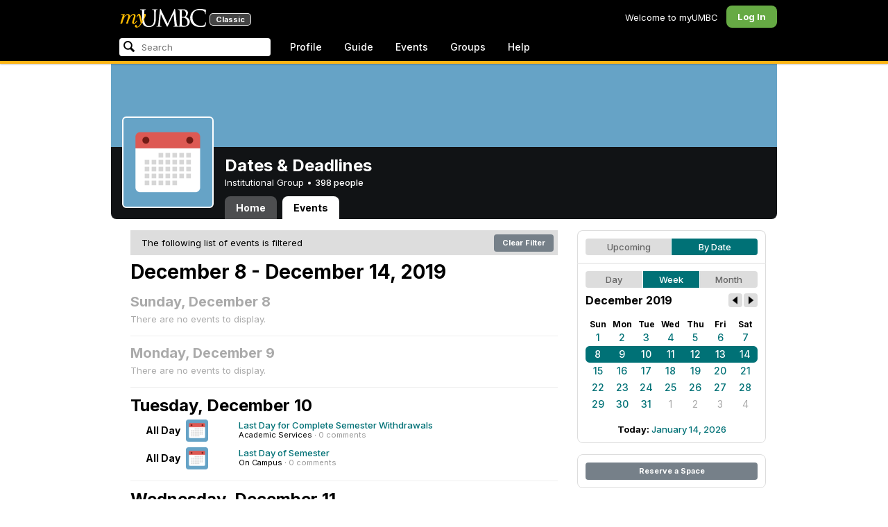

--- FILE ---
content_type: text/html; charset=utf-8
request_url: https://my3.my.umbc.edu/groups/official-dates/events/2019/12/14/week?tag=graduate-student
body_size: 9157
content:
<!DOCTYPE html>
<html>
<head prefix="og: http://ogp.me/ns#">
<meta content="IE=100" http-equiv="X-UA-Compatible">
<meta charset="utf-8">
<title>December  8 - December 14, 2019 &middot; Dates &amp; Deadlines &middot; myUMBC</title>
<link href="https://assets2-my.umbc.edu/images/favicon.ico?1767879436" rel="icon" type="image/x-icon">
<link rel="preconnect" href="https://fonts.googleapis.com">
<link rel="preconnect" href="https://fonts.gstatic.com" crossorigin>
<link href="https://fonts.googleapis.com/css2?family=Inter:wght@100..900&display=swap" rel="stylesheet">
<link href="/images/avatars/myumbc/xxlarge.png" rel="apple-touch-icon">
<link href="https://assets3-my.umbc.edu/stylesheets/myumbc.css?1767879549" media="all" rel="stylesheet" type="text/css" />
<script type="text/javascript">
//<![CDATA[
var AUTH_TOKEN = "f8kOVOHlRYryV6FA1Xf6QU/vtc3um2Fc96M+oCq4XIs=";
//]]>
</script>
<meta name="csrf-param" content="authenticity_token"/>
<meta name="csrf-token" content="f8kOVOHlRYryV6FA1Xf6QU/vtc3um2Fc96M+oCq4XIs="/>
<script src="https://assets2-my.umbc.edu/javascripts/cache.myumbc.js?1767879457" type="text/javascript"></script>
<meta content="#333" name="theme-color">
<style>
  /*<![CDATA[*/
    .search-menu-selected a { background-color: #07f; color: #fff; border-radius: 4px; }
  /*]]>*/
</style>
<meta content="noindex" name="robots">
<link href="https://my3.my.umbc.edu/groups/official-dates/events.rss?day=14&amp;mode=calendar&amp;month=12&amp;tag=graduate-student&amp;view=week&amp;year=2019" rel="alternate" title="rss" type="application/rss+xml" />
<link href="https://my3.my.umbc.edu/groups/official-dates/events.xml?day=14&amp;mode=calendar&amp;month=12&amp;tag=graduate-student&amp;view=week&amp;year=2019" rel="alternate" title="xml" type="application/rss+xml" />
<link href="https://my3.my.umbc.edu/groups/official-dates/events.ics?day=14&amp;mode=calendar&amp;month=12&amp;tag=graduate-student&amp;view=week&amp;year=2019" rel="alternate" title="ics" type="application/rss+xml" />

<meta content="myUMBC" property="og:site_name">

<script type="text/javascript">
  var _gaq = _gaq || [];
  _gaq.push(['_setAccount', 'UA-1045586-22']);
  _gaq.push(['_setCustomVar', 1, 'audience', 'general-public', 3]);
  _gaq.push(['_setCustomVar', 2, 'group', 'official-dates', 3]);
  _gaq.push(['_trackPageview']);

  
  _gaq.push(['c._setAccount', 'UA-1045586-1']);
  _gaq.push(['c._trackPageview']);

  (function() {
    var ga = document.createElement('script'); ga.type = 'text/javascript'; ga.async = true;
    ga.src = ('https:' == document.location.protocol ? 'https://ssl' : 'http://www') + '.google-analytics.com/ga.js';
    var s = document.getElementsByTagName('script')[0]; s.parentNode.insertBefore(ga, s);
  })();

  $(function() {

    var browser_width = Math.round($(window).width()/10)*10; //"" + (Math.floor(parseInt($(window).width()) / 10) * 10) + "";
    var browser_height = Math.round($(window).height()/10)*10; //"" + (Math.floor(parseInt($(window).height()) / 10) * 10) + "";

/*
    $(window).load(function() {
      if ((browser_width > 0) && (browser_height > 0)) {
        _gaq.push(
          ['_trackEvent', 'Browser', 'Width', browser_width.toString(), browser_width, true],
          ['_trackEvent', 'Browser', 'Height', browser_height.toString(), browser_height, true],
          ['_trackEvent', 'Browser', 'Size', browser_width + "x" + browser_height, browser_width, true]
        );
      }
    });
*/

    //_gaq.push(['_setCustomVar', 3, 'browser-width', browser_width, 3]);
    //console.log("browser-width=" + browser_width);

    function recordOutboundLink(link_href, event, category, action, label, value) {
      try {
        //var myTracker=_gat._getTrackerByName();
        if (value) {
          //_gat._getTrackerByName()._trackEvent(category, action, label, value);
          //_gaq.push(['myTracker._trackEvent', category, action, label, value]);
          _gaq.push(['_trackEvent', category, action, label, value]);
        } else {
          //_gat._getTrackerByName()._trackEvent(category, action, label);
          //_gaq.push(['myTracker._trackEvent', category, action, label]);
          _gaq.push(['_trackEvent', category, action, label]);
        }
        if (event && (!event.metaKey && !event.ctrlKey)){
          event.preventDefault();
          setTimeout('document.location = "' + link_href + '"', 100);
        }
      }catch(err){}
    }

    $("*[data-analytics]").live("click", function(event) {
      try {
        var analytics = jQuery.parseJSON($(this).attr("data-analytics"));
      } catch(err) {
        return;
      }

      var value = null;

      if ($(this).parents('.menu') && (analytics.category.indexOf('Menu:Topics') >= 0)) {
        var menu = $(this).parents('.menu').first();
        var newTime = new Date();
        if (menu.data('menuTime')) {
          value = newTime - menu.data('menuTime');
        }
      }

      if ($(this).data("tracked") != "true") {

        $(this).data("tracked", "true");

        if ($(this).is("a") && $(this).attr("href") != "#" && $(this).attr("target") == null) {
          recordOutboundLink($(this).attr("href"), event, analytics.category, analytics.action, analytics.label, value);
        } else {
          if (value) {
            _gaq.push(['_trackEvent', analytics.category, analytics.action, analytics.label, value]);
          } else {
            _gaq.push(['_trackEvent', analytics.category, analytics.action, analytics.label]);
          }
        }
      }
    });
  });
</script>

<!-- Facebook Pixel Code -->
<script>
!function(f,b,e,v,n,t,s)
{if(f.fbq)return;n=f.fbq=function(){n.callMethod?
n.callMethod.apply(n,arguments):n.queue.push(arguments)};
if(!f._fbq)f._fbq=n;n.push=n;n.loaded=!0;n.version='2.0';
n.queue=[];t=b.createElement(e);t.async=!0;
t.src=v;s=b.getElementsByTagName(e)[0];
s.parentNode.insertBefore(t,s)}(window,document,'script',
'https://connect.facebook.net/en_US/fbevents.js');
 fbq('init', '590821764715059'); 
fbq('track', 'PageView');
</script>
<noscript>
 <img height="1" width="1" 
src="https://www.facebook.com/tr?id=590821764715059&ev=PageView
&noscript=1"/>
</noscript>
<!-- End Facebook Pixel Code -->
</head>
<body>

<div id="masthead" style="background-color: #000; border-bottom: 4px solid #fdb515; position: relative; box-shadow: 0 1px 2px rgba(0,0,0,.24); z-index: 10;">
<div id="head" style="max-width: 960px; margin: 0 auto;">
<a href="https://my.umbc.edu/" id="logo">
<svg xmlns="http://www.w3.org/2000/svg" viewBox="0 0 684 152" class="logo" role="img"><title>myUMBC</title><g fill-rule="evenodd" class="umbc" clip-rule="evenodd"><path d="M231.166 147c-8.908 0-25.64-1.681-37.632-12.947-7.412-7.078-15.916-18.891-15.916-47.6876V60.2746c0-27.8377 0-32.8524-.358-38.5412-.324-5.4966-1.406-8.1457-6.966-9.3193-1.363-.3391-4.301-.5168-5.906-.5168-1.158 0-2.388-.7081-2.388-2.01825 0-2.37684 2.68-2.37684 3.823-2.37684 5.572 0 12.603.25792 16.804.41206 1.971.07296 3.35.12434 3.84.12434.548 0 2.201-.06576 4.31-.14797l.164-.00719c4.203-.16134 9.827-.38124 13.299-.38124 1.143 0 3.823 0 3.823 2.37684 0 1.31015-1.23 2.01825-2.388 2.01825-1.16 0-2.191.1705-4.242.5086-4.088.6053-5.572 2.9554-5.938 9.3234-.358 5.6929-.358 10.7076-.358 38.5453v25.019c0 27.2754 6.658 37.2724 13.169 43.4554 8.522 7.966 16.44 9.567 26.45 9.567 10.437 0 20.955-4.799 27.453-12.526 7.141-8.811 10.19-21.727 10.19-43.1764v-22.339c0-27.8377 0-32.8524-.357-38.5412-.324-5.4966-1.407-8.1457-6.966-9.3193-1.364-.3391-4.302-.5168-5.907-.5168-1.158 0-2.386-.7081-2.386-2.01825 0-2.37684 2.678-2.37684 3.822-2.37684 5.921 0 12.795.28772 16.488.44186 1.379.05755 2.261.09454 2.541.09454.377 0 1.476-.05343 2.885-.12125l.228-.01131c3.333-.1603 8.323-.40384 11.966-.40384 1.143 0 3.823 0 3.823 2.37684 0 1.31015-1.229 2.01825-2.388 2.01825-1.189 0-2.216 0-4.257.5086-4.131.7635-5.561 3.0273-5.923 9.3234-.357 5.6929-.357 10.7076-.357 38.5453v19.1206c0 34.8058-8.996 47.2178-16.834 54.1398C255.14 145.603 240.78 147 231.166 147Z"></path><path d="M498.253 14.3995c-.819 0-5.077.0411-8.387.8662-1.434.3176-1.434.6217-1.434 1.0472v47.8913c0 .8241.087.859.659 1.0872.989.1428 4.165.6484 10.597.6484 10.033 0 12.1-.3196 15.621-4.3252 3.957-4.5019 6.227-10.8535 6.227-17.425 0-13.7431-6.096-29.7901-23.283-29.7901Zm-9.812 58.2639c.008.0277-.009.1212-.009.298V83.149c0 13.4235 0 35.888.177 38.538l.045.71c.495 8.142.614 10.074 5.523 12.439 5.134 2.462 13.716 2.587 15.383 2.587 11.24 0 24.363-6.397 24.363-24.43 0-7.009-1.658-24.447-17.001-34.9625-5.876-3.9542-10.211-4.4926-14.4-5.0105-1.607-.2446-6.269-.3628-13.962-.3628-.058 0-.094.0031-.119.0062Zm16.094 72.3706c-2.565 0-10.648-.416-16.552-.719l-.73-.038c-3.409-.176-6.101-.315-6.593-.315-.249 0-1.387.047-2.959.108-2.547.102-46.742.181-50.221.181-1.145 0-3.823 0-3.823-2.377 0-1.005.737-2.017 2.385-2.017 1.289 0 3.226-.26 5.179-.693.446-.088 2.57-.78 1.819-6.033l-8.403-89.7172-44.182 93.3362c-2.908 6.117-3.513 7.39-5.533 7.39-1.783 0-2.598-1.537-6.027-8.01l-.379-.712c-1.954-3.668-7.083-13.64-20.427-40.317l-.584-1.1663c-1.701-3.3808-18.458-39.167-22.82-48.9179l-6.977 80.5672c-.175 2.807-.175 5.971-.175 9.031 0 2.222 1.641 4.162 3.903 4.611 2.953.694 5.557.877 6.634.877 1.174 0 2.387.689 2.387 1.84 0 2.557-2.93 2.557-4.182 2.557-4.578 0-9.944-.249-13.493-.41l-.253-.014c-1.469-.066-2.528-.114-2.948-.114-.549 0-1.942.065-3.722.149l-.294.015c-3.394.159-7.982.374-11.063.374-2.656 0-4.003-.861-4.003-2.557 0-1.208 1.382-1.84 2.747-1.84 1.393 0 2.598 0 5.197-.518 5.05-.914 5.683-6.955 6.354-13.349l.069-.653L317.791 9.06108C318.016 7.81562 318.529 5 320.711 5c1.92 0 2.843 1.67088 3.557 3.23591L378.317 118.839 430.246 8.40444C430.816 7.13844 431.773 5 433.802 5c2.307 0 2.783 2.68409 3.102 5.6724l12.024 109.7226c.664 5.937 1.768 15.819 9.039 18.144 3.563 1.142 7.763 1.09 8.926.742 3.048-.911 3.767-4.416 4.388-8.903.889-7.434.889-21.211.889-38.6516V60.2746c0-27.8377 0-32.8524-.357-38.5412-.326-5.4966-1.409-8.1468-6.968-9.3193-1.362-.3391-4.301-.5168-5.905-.5168-1.361 0-2.386-.8684-2.386-2.01825 0-2.37684 2.676-2.37684 3.821-2.37684 5.936 0 13.837.29903 17.633.44186l.928.03597c.929.03391 1.541.05857 1.724.05857h.001c1.81 0 4.183-.09865 6.695-.20346 3.609-.149 8.068-.33294 12.872-.33294 29.089 0 36.851 17.44559 36.851 27.75339 0 14.6033-8.408 23.7458-16.092 31.7375 7.214 2.5001 14.261 6.9579 19.46 12.325 7.076 7.3001 10.815 16.2258 10.815 25.8119 0 10.206-4.252 20.166-11.666 27.329-8.516 8.226-20.639 12.575-35.061 12.575Z"></path><path d="M636.123 147c-25.95 0-44.977-6.21-59.875-19.543-14.624-13.056-22.037-31.09-22.037-53.6016 0-14.0977 5.356-34.4945 20.384-49.4574C587.708 11.3454 605.836 5 630.019 5c4.323 0 15.53.20963 26.198 2.15899l.507.09557c6.541 1.19921 12.159 2.22886 17.693 2.57311 1.394.12639 3.225.56103 3.225 2.91013 0 .6207-.083 1.2969-.211 2.3234-.19 1.5476-.473 3.8587-.688 7.7368-.205 3.3685-.293 8.1006-.365 11.9027-.052 2.9328-.098 5.3549-.175 6.515-.122 1.8446-.306 4.6366-2.564 4.6366-2.387 0-2.387-2.606-2.387-4.7003 0-6.8418-2.895-13.8757-7.202-17.5052-5.814-4.9592-18.978-9.9615-35.289-9.9615-27.413 0-37.356 9.6163-40.623 12.7772-13.985 13.3485-15.869 30.7262-15.869 45.9645 0 16.5536 6.466 32.904 17.738 44.856 11.924 12.642 28.304 19.603 46.116 19.603 19.399 0 26.149-4.157 30.551-8.649 3.627-3.779 5.868-11.406 6.386-14.507.268-1.469.633-3.47 2.733-3.47.664 0 2.207.354 2.207 3.627 0 1.364-2.166 16.977-3.987 23.14-1.156 3.638-1.688 4.231-5.195 5.782-7.764 3.091-21.977 4.191-32.695 4.191Z"></path></g><g class="my"><path d="M121.908 139.42c0 3.507 1.207 6.27 3.612 8.278 2.409 2.021 5.68 3.023 9.816 3.023 7.38 0 13.896-2.315 19.549-6.94 5.654-4.636 12.274-13.1 19.866-25.393 4.55-7.12 8.576-13.813 12.078-20.0968 5.857-10.31 11.869-22.186 18.04-35.634 2.406-5.231 3.163-9.812 2.276-13.736-.891-3.927-3.144-5.891-6.759-5.891-2.309 0-4.197.789-5.665 2.353-1.469 1.575-2.179 3.592-2.126 6.05l.315 2.746c.68 5.184.762 9.826.237 13.929-.527 4.113-1.707 8.024-3.542 11.738-3.174 6.591-6.351 12.744-9.526 18.445l-2.422 4.4748c-1.57-8.1658-3.192-15.4338-4.864-21.8198-1.779-7.12-4-14.914-6.667-23.391-1.623-5.024-3.348-8.698-5.18-11.031-1.832-2.326-3.923-3.494-6.276-3.494-3.661 0-7.244 2.099-10.748 6.281-3.501 4.188-6.926 10.468-10.273 18.838l4.783 2.512c2.092-4.812 4.067-8.519 5.922-11.109 1.857-2.586 3.492-3.883 4.905-3.883.99 0 1.853.589 2.588 1.771.731 1.175 1.619 3.44 2.667 6.781 1.827 5.922 3.418 11.467 4.776 16.647 2.611 10.307 5.247 22.6268 7.91 36.9688l-1.75 2.745c-5.077 7.747-9.05 13.215-11.926 16.407-1.256 1.361-2.486 2.509-3.686 3.453-3.19 2.513-6.356 3.806-9.493 3.887-3.139.075-4.314-1.113-3.531-3.578l.315-.78c.625-2.775.261-5.041-1.098-6.791-1.36-1.751-3.426-2.628-6.199-2.628-2.091 0-3.936.891-5.531 2.672-1.593 1.774-2.393 3.843-2.393 6.196Z"></path><path fill-rule="evenodd" d="M25.7383 54.4153c.9168 1.124.7999 3.511-.3509 7.178L7.50409 119.897H22.0941c5.4019-22.2197 11.5566-38.9007 18.4652-50.0357 6.9096-11.136 14.543-16.702 22.9093-16.702 3.5323 0 5.6938 1.426 6.4766 4.276.7859 2.847.21 7.381-1.7246 13.604l-3.4443 11.531c-3.2353 10.455-7.3025 22.8977-12.2075 37.3267h14.3321c5.4679-22.2197 11.6306-38.9007 18.4922-50.0357 6.8606-11.136 14.389-16.702 22.5909-16.702 3.103 0 5.097 1.029 5.987 3.095.89 2.065.683 5.187-.625 9.368l-11.483 37.3157c-1.832 5.851-1.859 10.503-.078 13.952 1.776 3.451 5.072 5.174 9.882 5.174 4.863 0 9.62-1.909 14.275-5.725 4.81-3.876 9.569-9.649 14.277-17.3337l-4.393-3.217c-3.976 5.9077-7.569 10.4447-10.785 13.6067-3.217 3.165-5.871 4.743-7.961 4.743-1.935 0-3.087-.545-3.452-1.649-.367-1.097-.079-3.186.864-6.27l9.803-31.9257c1.884-6.013 2.798-11.092 2.745-15.222.053-2.614-.315-4.859-1.103-6.741-1.896-4.862-6.346-7.3-13.346-7.3-10.793 0-20.8482 6.643-30.1673 19.928l-.025.078c.21-3.87-.103-7.215-.9338-10.042-1.9756-6.643-6.7276-9.964-14.2631-9.964-10.1208 0-19.9313 6.8637-29.4304 20.5991l4.7374-20.5986-27.9632 2.0615-1.7266 5.634h5.3409c4.1371 0 6.6646.565 7.5784 1.689Zm12.0331 11.2141-.0255.0369v.074l.0255-.1109Z" clip-rule="evenodd"></path></g></svg>
<div id="logo-classic">Classic</div>
</a>
<ul id="dashboard">
<li class="dashboard-text">Welcome to myUMBC</li>
<li class="login menu" id="dashboard-log"><a href="https://my3.my.umbc.edu/login?u=https%3A%2F%2Fmy3.my.umbc.edu%2Fgroups%2Fofficial-dates%2Fevents%2F2019%2F12%2F14%2Fweek%3Ftag%3Dgraduate-student" class="menu-label">Log In</a></li>
</ul>
</div>
<div style="max-width: 960px; margin: 0 auto;"><div id="nav">
<ul id="nav-left">
<li id="nav-search">
<div class="menu-label">
<form action="/search/search" id="nav-search-form" method="post"><div style="margin:0;padding:0;display:inline"><input name="authenticity_token" type="hidden" value="f8kOVOHlRYryV6FA1Xf6QU/vtc3um2Fc96M+oCq4XIs=" /></div>
<div>
<span id="nav-search-input-container">
<input autocomplete="off" id="nav-search-input" maxlength="200" name="q" placeholder="Search" size="30" type="text" value="" />
<span class="icon search" id="nav-search-icon"></span>
<span id="nav-search-loading"></span>
</span>
<input id="nav-search-role" name="role" type="hidden" value="general-public" />
<input id="sitesearch" name="sitesearch" type="hidden" value="umbc.edu" />
<input id="domains" name="domains" type="hidden" value="umbc.edu" />
<input id="sitekey" name="sitekey" type="hidden" value="umbc" />
<input id="myumbc_recommendation_count" name="myumbc_recommendation_count" type="hidden" value="" />
<input id="myumbc_request_url" name="myumbc_request_url" type="hidden" value="https://my3.my.umbc.edu/groups/official-dates/events/2019/12/14/week?tag=graduate-student" />
</div>
</form>
</div>
<div id="menu-search-results-container">
<div id="menu-search-results"></div>
</div>
</li>
<li class="menu" id="nav-profile"><a href="https://my.umbc.edu/go/profile" class="menu-label">Profile</a></li>
<li class="menu" id="nav-groups"><a href="https://my.umbc.edu/guide" class="menu-label">Guide</a></li>
<li class="menu" id="nav-events"><a href="https://my.umbc.edu/events" class="menu-label">Events</a></li>
<li class="menu" id="nav-groups"><a href="/groups" class="menu-label">Groups</a></li>
<li class="menu" id="nav-explore">
<a href="https://my.umbc.edu/help" class="menu-label">Help</a>
</li>
</ul>
</div>
</div>
</div>
<div id="container" style="margin-top: 0; z-index: 5;">
<div id="body">
<div id="group-header">
<div id="group-picture"><a href='/groups/official-dates'><span class="avatar xxxlarge" style="background-image: url('https://assets2-my.umbc.edu/system/shared/avatars/groups/000/001/079/e35ca2aa785ca87355449938e1450f9b/xxxlarge.png?1434642215')" title="Dates &amp; Deadlines (Institutional Group)"></span></a></div>
<div id="header" style="background-image: url('https://assets3-my.umbc.edu/system/shared/headers/000/000/936/90794e3b050f815354e3e29e977a88ab/original.png?1434642231')"></div>
<div id="group-bar">
<div class="name">Dates &amp; Deadlines</div>
<div class="description">
Institutional Group
&bull;
<a href="/groups/official-dates/people">
398 people
</a>
</div>
</div>
<ul id="tabs">
<li>
<a href="/groups/official-dates">Home</a>
</li>
<li class="active">
<a href="/groups/official-dates/events">Events</a>
</li>
</ul>
</div>
<div class="sidebar" id="page">

<div id="main">
<div class="section">
<div style="background-color: #ddd; -moz-border-radius: 8px; width: 100%; margin-bottom: 8px; vertical-align: middle; line-height: 36px;">
<span style="padding-left: 16px;">The following list of events is filtered</span>
<a class="button" href="/groups/official-dates/events?day=14&amp;mode=calendar&amp;month=12&amp;view=week&amp;year=2019" style="float: right; margin: 6px;">
Clear Filter
</a>
</div>
<div class="title-block" style="padding-bottom: 8px;">
<h2>December  8 - December 14, 2019</h2>
</div>
<div class="events-listing content-listing week-view blank">
<h4>Sunday, December  8</h4>
<p>There are no events to display.</p>
</div>
<div class="events-listing content-listing week-view blank">
<h4>Monday, December  9</h4>
<p>There are no events to display.</p>
</div>
<div class="events-listing content-listing week-view">
<h3>Tuesday, December 10</h3>
<div class="event-item content-item">
<div class="times">
<div class="starts-at">All Day</div>
</div>
<div class="community">
<a href='/groups/official-dates'><span class="avatar small" style="background-image: url('https://assets2-my.umbc.edu/system/shared/avatars/groups/000/001/079/e35ca2aa785ca87355449938e1450f9b/small.png?1434642215')" title="Dates &amp; Deadlines (Institutional Group)"></span></a>
</div>
<div class="content">
<div class="title">
<a href="/groups/official-dates/events/72747">Last Day for Complete Semester Withdrawals</a>
</div>
<div class="details">
<span class="location">
Academic Services
</span>
&middot;
<span class="comments">0 comments</span>
</div>
</div>
</div>
<div class="event-item content-item">
<div class="times">
<div class="starts-at">All Day</div>
</div>
<div class="community">
<a href='/groups/official-dates'><span class="avatar small" style="background-image: url('https://assets2-my.umbc.edu/system/shared/avatars/groups/000/001/079/e35ca2aa785ca87355449938e1450f9b/small.png?1434642215')" title="Dates &amp; Deadlines (Institutional Group)"></span></a>
</div>
<div class="content">
<div class="title">
<a href="/groups/official-dates/events/72748">Last Day of Semester</a>
</div>
<div class="details">
<span class="location">
On Campus
</span>
&middot;
<span class="comments">0 comments</span>
</div>
</div>
</div>
</div>
<div class="events-listing content-listing week-view">
<h3>Wednesday, December 11</h3>
<div class="event-item content-item">
<div class="times">
<div class="starts-at">All Day</div>
</div>
<div class="community">
<a href='/groups/official-dates'><span class="avatar small" style="background-image: url('https://assets2-my.umbc.edu/system/shared/avatars/groups/000/001/079/e35ca2aa785ca87355449938e1450f9b/small.png?1434642215')" title="Dates &amp; Deadlines (Institutional Group)"></span></a>
</div>
<div class="content">
<div class="title">
<a href="/groups/official-dates/events/72749">Study Day</a>
</div>
<div class="details">
<span class="location">
On Campus
</span>
&middot;
<span class="comments">0 comments</span>
</div>
</div>
</div>
</div>
<div class="events-listing content-listing week-view">
<h3>Thursday, December 12</h3>
<div class="event-item content-item">
<div class="times">
<div class="starts-at">All Day</div>
</div>
<div class="community">
<a href='/groups/official-dates'><span class="avatar small" style="background-image: url('https://assets2-my.umbc.edu/system/shared/avatars/groups/000/001/079/e35ca2aa785ca87355449938e1450f9b/small.png?1434642215')" title="Dates &amp; Deadlines (Institutional Group)"></span></a>
</div>
<div class="content">
<div class="title">
<a href="/groups/official-dates/events/72750">Final Exams</a>
</div>
<div class="details">
<span class="location">
On Campus
</span>
&middot;
<span class="comments">0 comments</span>
</div>
</div>
</div>
</div>
<div class="events-listing content-listing week-view">
<h3>Friday, December 13</h3>
<div class="event-item content-item">
<div class="times">
<div class="starts-at">All Day</div>
</div>
<div class="community">
<a href='/groups/official-dates'><span class="avatar small" style="background-image: url('https://assets2-my.umbc.edu/system/shared/avatars/groups/000/001/079/e35ca2aa785ca87355449938e1450f9b/small.png?1434642215')" title="Dates &amp; Deadlines (Institutional Group)"></span></a>
</div>
<div class="content">
<div class="title">
<a href="/groups/official-dates/events/72750">Final Exams</a>
</div>
<div class="details">
<span class="location">
On Campus
</span>
&middot;
<span class="comments">0 comments</span>
</div>
</div>
</div>
</div>
<div class="events-listing content-listing week-view">
<h3>Saturday, December 14</h3>
<div class="event-item content-item">
<div class="times">
<div class="starts-at">All Day</div>
</div>
<div class="community">
<a href='/groups/official-dates'><span class="avatar small" style="background-image: url('https://assets2-my.umbc.edu/system/shared/avatars/groups/000/001/079/e35ca2aa785ca87355449938e1450f9b/small.png?1434642215')" title="Dates &amp; Deadlines (Institutional Group)"></span></a>
</div>
<div class="content">
<div class="title">
<a href="/groups/official-dates/events/72750">Final Exams</a>
</div>
<div class="details">
<span class="location">
On Campus
</span>
&middot;
<span class="comments">0 comments</span>
</div>
</div>
</div>
</div>

</div>

</div>
<div id="side">
<div class="section-wrapper bordered">
<div class="section content-navigator">
<ul class="switcher">
<li class="" style="width: 50.0%" title="Show upcoming">
<a href="/groups/official-dates/events?mode=upcoming&amp;tag=graduate-student">Upcoming</a>
</li>
<li class="active" style="width: 50.0%" title="Show events as a standard calendar">
<a href="/groups/official-dates/events/2019/12/14/week?tag=graduate-student">By Date</a>
</li>
</ul>

</div>
<div class="section content-navigator">
<div class="calendar">
<ul class="switcher">
<li class="" style="width: 33.333%" title="Day View">
<a href="/groups/official-dates/events/2019/12/14?tag=graduate-student">Day</a>
</li>
<li class="active" style="width: 33.333%" title="Week View">
<a href="/groups/official-dates/events/2019/12/14/week?tag=graduate-student">Week</a>
</li>
<li class="" style="width: 33.333%" title="Month View">
<a href="/groups/official-dates/events/2019/12?tag=graduate-student">Month</a>
</li>
</ul>

<div class="header">
<h5>December 2019</h5>
<div class="nav prev-month"><a href="/groups/official-dates/events/2019/11/14/week?tag=graduate-student" rel="nofollow"></a></div>
<div class="nav next-month"><a href="/groups/official-dates/events/2020/1/14/week?tag=graduate-student" rel="nofollow"></a></div>
</div>
<div class="month" style="padding: 12px 0;">
<table>
<tr>
<th style="font-weight: bold;">Sun</th>
<th style="font-weight: bold;">Mon</th>
<th style="font-weight: bold;">Tue</th>
<th style="font-weight: bold;">Wed</th>
<th style="font-weight: bold;">Thu</th>
<th style="font-weight: bold;">Fri</th>
<th style="font-weight: bold;">Sat</th>
</tr>
<tr class="">
<td class="sun">
<a href="/groups/official-dates/events/2019/12/1/week?tag=graduate-student">1</a>
</td>
<td class="mon">
<a href="/groups/official-dates/events/2019/12/2/week?tag=graduate-student">2</a>
</td>
<td class="tue">
<a href="/groups/official-dates/events/2019/12/3/week?tag=graduate-student">3</a>
</td>
<td class="wed">
<a href="/groups/official-dates/events/2019/12/4/week?tag=graduate-student">4</a>
</td>
<td class="thu">
<a href="/groups/official-dates/events/2019/12/5/week?tag=graduate-student">5</a>
</td>
<td class="fri">
<a href="/groups/official-dates/events/2019/12/6/week?tag=graduate-student">6</a>
</td>
<td class="sat">
<a href="/groups/official-dates/events/2019/12/7/week?tag=graduate-student">7</a>
</td>
</tr>
<tr class="active active-week">
<td class="sun">
<a href="/groups/official-dates/events/2019/12/8/week?tag=graduate-student">8</a>
</td>
<td class="mon">
<a href="/groups/official-dates/events/2019/12/9/week?tag=graduate-student">9</a>
</td>
<td class="tue">
<a href="/groups/official-dates/events/2019/12/10/week?tag=graduate-student">10</a>
</td>
<td class="wed">
<a href="/groups/official-dates/events/2019/12/11/week?tag=graduate-student">11</a>
</td>
<td class="thu">
<a href="/groups/official-dates/events/2019/12/12/week?tag=graduate-student">12</a>
</td>
<td class="fri">
<a href="/groups/official-dates/events/2019/12/13/week?tag=graduate-student">13</a>
</td>
<td class="sat">
<a href="/groups/official-dates/events/2019/12/14/week?tag=graduate-student">14</a>
</td>
</tr>
<tr class="">
<td class="sun">
<a href="/groups/official-dates/events/2019/12/15/week?tag=graduate-student">15</a>
</td>
<td class="mon">
<a href="/groups/official-dates/events/2019/12/16/week?tag=graduate-student">16</a>
</td>
<td class="tue">
<a href="/groups/official-dates/events/2019/12/17/week?tag=graduate-student">17</a>
</td>
<td class="wed">
<a href="/groups/official-dates/events/2019/12/18/week?tag=graduate-student">18</a>
</td>
<td class="thu">
<a href="/groups/official-dates/events/2019/12/19/week?tag=graduate-student">19</a>
</td>
<td class="fri">
<a href="/groups/official-dates/events/2019/12/20/week?tag=graduate-student">20</a>
</td>
<td class="sat">
<a href="/groups/official-dates/events/2019/12/21/week?tag=graduate-student">21</a>
</td>
</tr>
<tr class="">
<td class="sun">
<a href="/groups/official-dates/events/2019/12/22/week?tag=graduate-student">22</a>
</td>
<td class="mon">
<a href="/groups/official-dates/events/2019/12/23/week?tag=graduate-student">23</a>
</td>
<td class="tue">
<a href="/groups/official-dates/events/2019/12/24/week?tag=graduate-student">24</a>
</td>
<td class="wed">
<a href="/groups/official-dates/events/2019/12/25/week?tag=graduate-student">25</a>
</td>
<td class="thu">
<a href="/groups/official-dates/events/2019/12/26/week?tag=graduate-student">26</a>
</td>
<td class="fri">
<a href="/groups/official-dates/events/2019/12/27/week?tag=graduate-student">27</a>
</td>
<td class="sat">
<a href="/groups/official-dates/events/2019/12/28/week?tag=graduate-student">28</a>
</td>
</tr>
<tr class="">
<td class="sun">
<a href="/groups/official-dates/events/2019/12/29/week?tag=graduate-student">29</a>
</td>
<td class="mon">
<a href="/groups/official-dates/events/2019/12/30/week?tag=graduate-student">30</a>
</td>
<td class="tue">
<a href="/groups/official-dates/events/2019/12/31/week?tag=graduate-student">31</a>
</td>
<td class="wed next-month">
<a href="/groups/official-dates/events/2020/1/1/week?tag=graduate-student">1</a>
</td>
<td class="thu next-month">
<a href="/groups/official-dates/events/2020/1/2/week?tag=graduate-student">2</a>
</td>
<td class="fri next-month">
<a href="/groups/official-dates/events/2020/1/3/week?tag=graduate-student">3</a>
</td>
<td class="sat next-month">
<a href="/groups/official-dates/events/2020/1/4/week?tag=graduate-student">4</a>
</td>
</tr>
</table>
</div>
<div class="today-link">Today: <a href="/groups/official-dates/events/2026/1/14/week?tag=graduate-student">January 14, 2026</a></div>
</div>

</div>
</div>
<div class="section-wrapper bordered">
<div class="section">
<a class="button full" href="/go/438">Reserve a Space</a>
</div>
</div>

</div>
</div>

</div>
<div id="foot">
<div style="border-top: 1px solid #e0e0e0; display: flex; flex-wrap: wrap; font-size: 12px; justify-content: space-between; line-height: 14px; margin: 16px auto 0; padding: 16px 16px 4px 16px;">
<div>
All events, groups, organizations, and centers are open for full participation by all individuals regardless of race, color, religion, sex, national origin, or any other protected category under applicable federal law, state law, and the University's <a target="_blank" href="https://ecr.umbc.edu/discrimination-policy/">nondiscrimination policy</a>.
</div>
<div style="margin-top: 16px;">
myUMBC is a UMBC limited public community forum for information sharing and dialogue. As a public institution, UMBC generally may not limit a community member's right to free speech on this forum. UMBC does not endorse the views expressed or information presented here, unless specifically stated in an official UMBC post. <a href="https://umbc.edu/go/community-standards">Learn more...</a>
</div>
</div>
<div class="bot" style="margin-top: 0;">
<a href="/go/umbc" id="umbc-logo"></a>
<div id="footer-links">
<div class="links">&copy; 2026 Universty of Maryland, Baltimore County.&nbsp;&nbsp;&nbsp;&nbsp;&nbsp;<a href="/about/studentdata">Use of Student Data</a>&nbsp;&nbsp;&nbsp;&nbsp;&nbsp;<a href="http://umbc.edu/go/equal-opportunity">Equal Opportunity</a>&nbsp;&nbsp;&nbsp;&nbsp;&nbsp;<a href="/go/safety">Safety Resources</a></div>
<div class="copyright"></div>
</div>
</div>
</div>
<!-- Diagnostic Info: -->
<div style="font-size: 12px; color: rgba(0,0,0,.24); text-align: center; margin-top: 16px;">#1.18.21.4 - 6131 - production - prod2 - general-public</div>
</div>
</body>
</html>
